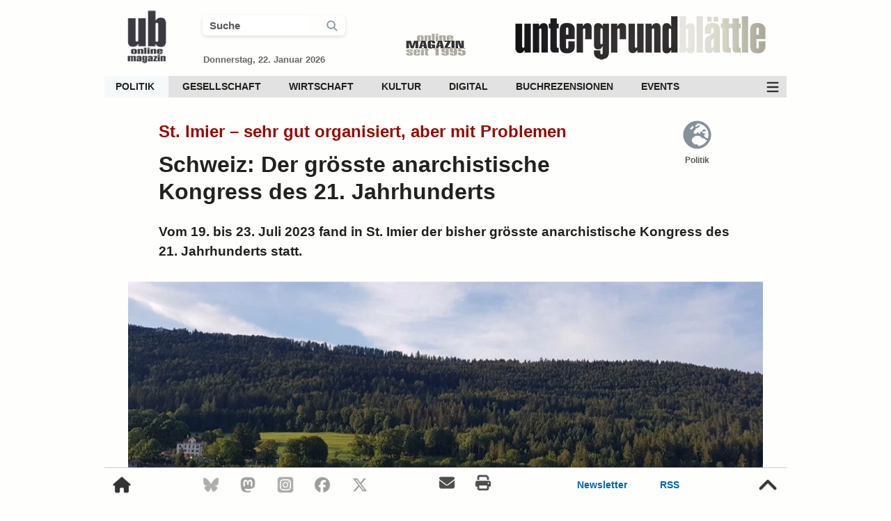

--- FILE ---
content_type: text/html; charset=UTF-8
request_url: https://www.xn--untergrund-blttle-2qb.ch/politik/schweiz/schweiz-st-imier-anarchistischer-kongress-anarchismus-7934.html
body_size: 14041
content:

<!DOCTYPE HTML>
<html lang="de">


<head>

<link rel="preload" fetchpriority="high" loading="eager" decoding="async" as="image" href="https://www.xn--untergrund-blttle-2qb.ch/fotos/ub_logo_transparent_100.webp" type="image/webp">    
    <link rel="preload" fetchpriority="high" loading="eager" decoding="async" as="image" href="https://www.xn--untergrund-blttle-2qb.ch/fotos/online_magazin_100.webp" type="image/webp">
    <link rel="preload" fetchpriority="high" loading="eager" decoding="async" as="image" href="https://www.xn--untergrund-blttle-2qb.ch/fotos/ub_schrift_2017_dumped_420.webp" type="image/webp"><link rel="preload" fetchpriority="high" loading="eager" decoding="async" as="image" href="https://www.xn--untergrund-blttle-2qb.ch/fotos/st_imier_Kongress_w.webp" type="image/webp">
<meta http-equiv="X-UA-Compatible" content="IE=edge">
<meta charset="utf-8">

<meta name="author" content="UB">
<meta name="language" content="DE">
<meta name="contact" content="redaktion@untergrund-blaettle.ch">
<meta name="theme-color" content="#dfded6">

<meta name="robots" content="index, follow">
<meta name="revisit-after" content="1 day">
<meta name="HandheldFriendly" content="true">
<meta name="viewport" content="width=device-width, initial-scale=1.0">

<meta name="p:domain_verify" content="00b960970bd441f087602af9a88dd018">
<meta name="google-play-app" content="app-id=ch.untergrund.ub">
<meta name="msapplication-TileColor" content="#ffffff">
<meta name="msapplication-TileImage" content="https://www.xn--untergrund-blttle-2qb.ch/fotos/ms-icon-144x144.png">
<meta name="theme-color" content="#ffffff">
<meta name="msapplication-config" content="https://www.xn--untergrund-blttle-2qb.ch/browserconfig.xml">

<meta property="fb:app_id" content="1416226881773505">
<meta property="og:locale" content="de_CH">
<meta property="og:site_name" content="Untergrund-Blättle">
<meta property="og:title" content="Schweiz: Der grösste anarchistische Kongress des 21. Jahrhunderts">
<meta property="og:type" content="article">
<meta property="og:description" content="Vom 19. bis 23. Juli 2023 fand in St. Imier der bisher grösste anarchistische Kongress des 21. Jahrhunderts statt. Mehr als 5.000 Anarchist*innen trafen sich vom 19. bis 23. Juli 2023 in Saint-Imier in der Schweiz, um gemeinsam den 150. Jahrestag des Kongresses von Saint-Imier zu begehen.">
<meta property="og:image" content="https://www.xn--untergrund-blttle-2qb.ch/fotos/st_imier_Kongress_w.webp">
<meta property="og:image:url" content="https://www.xn--untergrund-blttle-2qb.ch/fotos/st_imier_Kongress_w.webp">
<meta property="og:image:width" content="912">
<meta property="og:image:height" content="511">
<meta property="og:image:alt" content="Campingplatz des Anarchistenkongress in St. Imier, Juli 2023.">
<meta property="og:url" content="https://www.xn--untergrund-blttle-2qb.ch/politik/schweiz/schweiz-st-imier-anarchistischer-kongress-anarchismus-7934.html">

<link rel="me" href="https://mastodon.world/@untergrundblaettle">

<meta name="twitter:card" content="summary_large_image">
<meta name="twitter:site" content="@UBRedaktion">
<meta name="twitter:creator" content="@UBRedaktion">
<meta name="twitter:title" content="Schweiz: Der grösste anarchistische Kongress des 21. Jahrhunderts">
<meta name="twitter:description" content="Vom 19. bis 23. Juli 2023 fand in St. Imier der bisher grösste anarchistische Kongress des 21. Jahrhunderts statt. Mehr als 5.000 Anarchist*innen trafen sich vom 19. bis 23. Juli 2023 in Saint-Imier in der Schweiz, um gemeinsam den 150. Jahrestag des Kongresses von Saint-Imier zu begehen.">
<meta name="twitter:image" content="https://www.xn--untergrund-blttle-2qb.ch/fotos/st_imier_Kongress_w.webp">
<meta name="twitter:image:alt" content="Campingplatz des Anarchistenkongress in St. Imier, Juli 2023.">

<link rel="canonical" href="https://www.untergrund-blättle.ch/politik/schweiz/schweiz-st-imier-anarchistischer-kongress-anarchismus-7934.html">
<link rel="manifest" href="/manifest/manifest.json">
<link rel="icon" type="image/x-icon" href="/favicon.ico">
<link href="https://mastodon.world/@untergrundblaettle" rel="me">

<link rel="icon" type="image/png" sizes="16x16" href="/favicon-16x16.png">
<link rel="icon" type="image/png" sizes="32x32" href="/favicon-32x32.png">
<link rel="icon" type="image/png" sizes="48x48" href="/favicon-48x48.png">
<link rel="icon" type="image/png" sizes="64×64" href="/favicon-64×64.png">
<link rel="icon" type="image/png" sizes="128×128" href="/favicon-128×128.png">
<link rel="icon" type="image/png" sizes="256x256" href="/favicon-256x256.png">

<link rel="icon" type="image/png" sizes="192x192" href="/android-chrome-192x192.png">
<link rel="icon" type="image/png" sizes="512x512" href="/android-chrome-512x512.png">

<link rel="apple-touch-icon" sizes="180x180" href="/apple-touch-icon.png">
<link rel="apple-touch-icon" href="/apple-touch-icon-precomposed.png">

<link rel="mask-icon" href="/safari-pinned.svg" color="#6a6a73">

<link rel="alternate" type="application/rss+xml" title="Untergrund-Blättle - RSS - Aktuelle Artikel" href="https://www.xn--untergrund-blttle-2qb.ch/rss/aktuelle_artikel.rss">
<link rel="alternate" type="application/rss+xml" title="Untergrund-Blättle - RSS - Politik" href="https://www.xn--untergrund-blttle-2qb.ch/rss/politik.rss">
<link rel="alternate" type="application/rss+xml" title="Untergrund-Blättle - RSS - Gesellschaft" href="https://www.xn--untergrund-blttle-2qb.ch/rss/gesellschaft.rss">
<link rel="alternate" type="application/rss+xml" title="Untergrund-Blättle - RSS - Wirtschaft" href="https://www.xn--untergrund-blttle-2qb.ch/rss/wirtschaft.rss">
<link rel="alternate" type="application/rss+xml" title="Untergrund-Blättle - RSS - Kultur" href="https://www.xn--untergrund-blttle-2qb.ch/rss/kultur.rss">
<link rel="alternate" type="application/rss+xml" title="Untergrund-Blättle - RSS - Digital" href="https://www.xn--untergrund-blttle-2qb.ch/rss/digital.rss">
<link rel="alternate" type="application/rss+xml" title="Untergrund-Blättle - RSS - Podcasts" href="https://www.xn--untergrund-blttle-2qb.ch/rss/podcasts.rss">
<link rel="alternate" type="application/rss+xml" title="Untergrund-Blättle - RSS - Termine" href="https://www.xn--untergrund-blttle-2qb.ch/rss/termine.rss">
<link rel="alternate" type="application/rss+xml" title="Untergrund-Blättle - RSS - Events" href="https://www.xn--untergrund-blttle-2qb.ch/rss/events.rss">

<title>Schweiz: Der grösste anarchistische Kongress des 21. Jahrhunderts | Untergrund-Blättle</title>

<meta name="description" content="Vom 19. bis 23. Juli 2023 fand in St. Imier der bisher grösste anarchistische Kongress des 21. Jahrhunderts statt. Mehr als 5.000 Anarchist*innen trafen sich [...]">

	<script nonce="pvCCzD+EzrXoLI5Y0h3Ui/ij" type="application/ld+json">
	{
		"@context": "https://schema.org",
		"@type": "Article",
		"mainEntityOfPage": {
			"@type": "WebPage",
			"@id": "https://www.xn--untergrund-blttle-2qb.ch/politik/schweiz/schweiz-st-imier-anarchistischer-kongress-anarchismus-7934.html"
		},
		"name": "Schweiz: Der grösste anarchistische Kongress des 21. Jahrhunderts",
		"headline": "St. Imier – sehr gut organisiert, aber mit Problemen",
		"description": "Vom 19. bis 23. Juli 2023 fand in St. Imier der bisher grösste anarchistische Kongress des 21. Jahrhunderts statt. Mehr als 5.000 Anarchist*innen trafen sich vom 19. bis 23. Juli 2023 in Saint-Imier in der Schweiz, um gemeinsam den 150. Jahrestag des Kongresses von Saint-Imier zu begehen.",
		"author": "Chemix / Artikel aus: Graswurzelrevolution Nr. 481, September 2023, www.graswurzel.net",
		"image": "https://www.xn--untergrund-blttle-2qb.ch/fotos/st_imier_Kongress_w.webp",
		"publisher": {
			"@type": "Organization",
			"name": "UB",
			"logo": {
				"@type": "ImageObject",
				"url": "https://www.xn--untergrund-blttle-2qb.ch/fotos/ub_logo_2021_200.png",
				"width": 600,
				"height": 60
			}
		},
		"datePublished": "2023-09-18 09:09:03",
		"dateModified": "2023-09-19 14:01:56"
	}
	</script>







<style nonce="pvCCzD+EzrXoLI5Y0h3Ui/ij">
html {
	height: 100%;
	margin: 0;
	padding: 0;
	font-size: 62.5%;
}
body {
	height: 100%;
    width: 100%;
	margin: 0;
    font-family: Adjusted Verdana Fallback, sans-serif;
    font-size: 1.7rem;
	line-height: 2.6rem;
	color: #22211d;
	background-color: #fefefd;
}
a:link {
	color: #990900;
	text-decoration: none;
}
a:visited,
a:hover, 
a:active {
	color: #990900;
}
img {
	color: transparent;
    text-indent: -9999px;
}
a img,
a img.preview {
	border: none;
	text-decoration: none;
	outline: none;
}
a:link img,
a:hover img {
	border: none;
	text-decoration: none;
	outline: none;
}
p {
	margin: 0px;
}
*:focus {
	outline: none;
}
* {
	-webkit-tap-highlight-color: rgba(0,0,0,0);
	-webkit-tap-highlight-color: transparent;
}
h2 {
    width: 84%;
    display: inline-block;
}
#content_main {
	width: 980px;
	min-height: 100%;
	margin-left: auto;
	margin-right: auto;
    overflow: hidden;
}
#content_article {
    width: 67%;
	margin: 15px auto 0 auto;
}
#content_flex {
	width: 912px;
	margin-top: 30px;
	margin-left: auto;
	margin-right: auto;
	display: flex;
	justify-content: space-between;
    align-items: flex-start;
    gap: 40px;
}
#content_left {
 width: 100%;
}
.title_container {
	width: 84%;
	margin: 20px auto 0 auto;
	display: flex;
	justify-content: space-between;
}
.header_title {
	display: none
}
progress {
	height: 4px;
	width: 980px;
    border: 0px;    
}
progress::-webkit-progress-bar {
    background-color: #fefefd;
    border-radius: 0.25em;
}
progress::progress-value { 
	background: #0a79bd; 
}
progress::-webkit-progress-value { 
	background: #0a79bd;
}
.lucene_article_id {
	font-size: 0rem;
	line-height: 0rem;
	color: #fff;
}
#header_search_2,
#header_search_4 {
	cursor: pointer;
}
.suche_checkbox {
	display: none; 
}
.fa-search::before {
    width: 18px;
    display: inline-block;
}
.suchfeld_style,
.suchfeld_style_scroll {
	width: 70%;
	font-size: 1.5rem;
    line-height: 2.7rem;
	font-weight: bold;
	color: #595959;
	padding-left: 10px;
    border-radius: 6px;
	border: 0;
	transition: all 700ms ease;
}
#search_icon_1 {
	display: flex;
	justify-content: space-evenly;
    align-items: center;
}
.search_icon_mobile_header {
    width: 24px;
    border-right: 1px #ccc solid;
    text-align: left;
    line-height: 1rem;
}
h1, h2, h3, h4, h5, h6 {
	margin: 0;
}
h3 {
	font-size: 2.2rem;
	line-height: 3.1rem;
	margin: 40px 17px 21px 0px;
	font-weight: bold;
}
h5 {
	font-size: 1.74rem;
	font-weight: bold;
	margin: 24px 20px 0 20px;
	text-align: center;
}
h6 {
	font-size: 1.8rem;
	font-weight: bold;
	line-height: 2.3rem;
	margin: 20px 20px 20px 24px;
	text-align: center;
}
#content_titel {
	width: 100%;
	display: block;
	margin-left: auto;
	margin-right: auto;
}
#content_titel_entry {
	width: 83%;
	margin: 15px auto 0 auto;
	padding-left: 0;
	padding-right: 0;
	display: block;
}
.article_title {
	font-size: 3.2rem;
	font-weight: bold;
	line-height: 3.9rem;
	text-align: left;
	color: #22211d;
	margin-bottom: 24px;
	display: block;
}
.article_title_intro {
    font-size: 2.4rem;
	font-weight: bold;
	line-height: 2.9rem;
    text-align: left;
	color: #990900;
	margin-top: 14px;
	margin-bottom: 14px;
    display: block;
}
article, 
#content_article_ende {
	margin-top: 12px;
}
.text_lead_in {
    width: 84%;
	margin: 0 auto 3% auto;
	font-size: 1.9rem;
	line-height: 2.8rem;
	font-weight: bold;
}
.bild_wide,
.bild_movie,
.bild_quer,
.bild_foto,
.bild_quadrat,
.bild_hoch {
	height: auto;
	width: 100%;
	position: absolute;
	left: 50%;
	top: 50%;
	transform: translateY(-50%) translateX(-50%);
}
.bild_wide {
	height: 100%;
	width: auto;
}
.bild_wide.prop_img,
.bild_hoch.prop_img {
	height: auto;
	width: 100%;
}
.bild_wide.inh {
    height: auto;
	width: 100%;
}
.bild_wide.inh_kle {
    height: 100%;
	width: auto;
}
.bot_logo {
	display: none;
}
.flip_horizontal {
  -webkit-transform: scaleX(-1);
  transform: scaleX(-1);
}
.flip_vertical {
  -webkit-transform: scaleY(-1);
  transform: scaleY(-1);
}
.text_lyrik {
    margin-left: 47px;
	margin-right: 47px;
	text-align: center;
}
.image_main_box {
	width: 912px;
	min-height: 374px;
	margin-left: auto;
    margin-right: auto;
}
.image_main,
.image_text {
	width: 100%;
	height: auto;
	position: relative;
	overflow: hidden;
}
.image_text_box,
.image_text_tabelle {
	width: 650px;
	height: auto;
	margin-top: 15px;
	margin-bottom: 9px;
	overflow: hidden;
}
.bild_text {
	width: 100%;
	height: auto;
    position: absolute;
    left: 50%;
    top: 50%;
    transform: translateY(-50%) translateX(-50%);
}
.bild_tabelle {
	width: 100%;
	height: auto;
}
.image_text_tabelle .caption_main {
    margin-top: -8px;
}
.im_q,
.im_w,
.im_h {
    width: 100%;
    position: absolute;
    left: 50%;
    top: 50%;
    transform: translateY(-50%) translateX(-50%);
}
.caption_main,
.caption_main_text,
.caption_main_center,
.caption_main_author,
.caption_main_foto,
.caption_main_licence,
.caption_main_text {
	font-size: 1.5rem;
	line-height: 2.1rem;
}
.caption_main {
    margin-left: auto;
    margin-right: auto;
    padding: 9px 18px 9px 18px;
    background-color: #f5f5f2;
}
.caption_main_author,
.caption_main_foto,
.caption_main_licence,
.caption_main_text {
	margin-right: 0;
	color: #22211d;
}
.caption_main_text,
.caption_main_foto {
	margin-right: 10px;
}
a.caption_main_author:link,
a.caption_main_licence:link {
	color: #22211d;
}
a.caption_main_author:visited,
a.caption_main_licence:visited {
	color: #22211d;
}
a.caption_main_author:hover,
a.caption_main_licence:hover {
	color: #22211d;
}
a.caption_main_author:active, 
a.caption_main_licence:active {
	color: #22211d;
}
a.article_links {
    color: #000;
}
.caption_main_center {
	margin-top: 7px;
	text-align: center;
}
.articleimage_icon {
	width: 44px;
    height: 44px;
	padding: 8px;
	opacity: 0.8;
	cursor: pointer;
	position: absolute;
	bottom: 10px;
	left: 10px;
}
.articleimage_icon:hover {
	animation: 200ms ease-in forwards op_8_to_10;
}
.articleimage_icon::before {
	font-size: 3.2rem;
	line-height: 3.2rem;
	position: absolute;
	padding: 8px;
	bottom: 10px;
	left: 10px;
}
.box_options_center_1,
.box_options_center_2 {
	width: 92%;
	margin: 0 auto 12px auto;
	display: flex;
	justify-content: space-between;
}
.box_options_center_2 {
	margin-top: 17px;
}
#social_share {
	width: 100%;
    max-width: 740px;
	font-size: 1.7rem;
	line-height: 2.0rem;
	min-height: 140px;
	margin: 47px auto 0 auto;
	padding-top: 20px;
	padding-bottom: 14px;
	border-top: 1px solid #e7e3e3;
	border-bottom: 1px solid #e7e3e3;
	text-align: left;
}
#social_share_top {
	width: 97%;
	font-size: 1.7rem;
	margin-top: 25px;
	padding-bottom: 12px;
	display: flex;
	justify-content: space-between;
	border-bottom: 2px solid #e7e6e6;
    gap: 10px;
}
.share_container {
	display: flex;
	justify-content: flex-start;
    align-items: center;
}
.sha_top {
	width: 14%;
    height: 32px;
    line-height: 3.2rem;
    font-size: 1.2rem;    
    font-weight: bold;
	color: #ffffff;
    text-align: left;
	background-color: #990900;
    cursor: pointer;
    border-radius: 6px;
	display: flex;
	justify-content: flex-start;
    align-items: center;
    gap: 7px;
}
.share_top_mail {
	justify-content: space-between;	
}
.share_button_m:hover {
	animation: 400ms ease-in-out forwards share_button_m;
}
.share_button_t {
	background-color: #000;	
}
.share_button_t:hover {
	animation: 300ms ease-in-out forwards share_button_t;
}
.share_button_l {
	background-color: #005aa3;	
}
.share_button_l:hover {
	animation: 300ms ease-in-out forwards share_button_l;
}
.share_button_b {
	background-color: #006afe;
}
.share_button_b:hover {
	animation: 300ms ease-in-out forwards share_button_b;
}
.share_button_p {
	background-color: #563acc;
}
.share_button_p:hover {
	animation: 300ms ease-in-out forwards share_button_p;
}
.share_top_f {
	background-color: #4273c8;
}
.share_top_f:hover {
    animation: 300ms ease-in-out forwards share_top_f;
}
.share_top_mail {
	background-color: #990900;
}
.share_top_mail:hover {
	animation: 300ms ease-in-out forwards share_top_mail;
}
.like_top_facebook_count,
.share_top_mail_count,
.share_top_whatsapp_count {
    line-height: 3.0rem;
	padding-left: 8px;
	padding-right: 8px;
	font-size: 1.2rem;
	color: #ffffff;
	background-color: #99adcf;
	border-top: solid;
	border-right: solid;
	border-bottom: solid;
	border-width: 1px;
	border-color: #3b5998;
    border-top-right-radius: 6px;
    border-bottom-right-radius: 6px;
}
.like_top_facebook_count,
.share_top_facebook_count {
	display: none;
}
.like_top_facebook_count.show,
.share_top_facebook_count.show {
    display: inline-block;
}
.share_text {
	color: #ffffff;
    font-weight: bold;
    line-height: 3.2rem;
}
.share_top_mail_count {
    color: #990900;
	background-color: #df908b;
	border-color: #df908b;
}
.share_top_whatsapp_count {
	color: #204D1E;
	background-color: #c1e4bc;
	border-color: #c1e4bc;
}
.share_top_mail:hover .share_top_mail_count {
	border-color: #dc0f02;
}
.ssm_bt_dar {
	background-color: #6f6f6f;
}
.share_bottom_33 {
    width: 22%;
}
.share_icon_2 {
	width: 21px;
    height: 21px;
    margin-left: 9px;
}
.sh_en {
	width: 22px;
    height: 22px;
    margin-left: 9px;
    margin-right: 7px;
}
.sh_en_1 {
    filter: brightness(0) invert(1);
}
.box_icon_up,
.box_icon_down {
	width: 24px;
	height: 24px;
}
.box_icon_up {
	background: url(/fotos/icons/thumbs-up-58995b-40.png) center / 24px no-repeat;
}
.box_icon_up.bo_up_so {
	background: url(/fotos/icons/thumbs-up-solid-58995b-40.png) center / 24px no-repeat;
}
.box_icon_down {
	background: url(/fotos/icons/thumbs-down-9a304b-40.png) center / 24px no-repeat;
}
.box_icon_down.bo_do_so {
	background: url(/fotos/icons/thumbs-down-solid-9a304b-40.png) center / 24px no-repeat;
}
.box_thumbs_up_2,
.box_thumbs_down_2 {
	line-height: 3.2rem;
}
.text_share_button,
.text_share_button_facebook,
.text_share_button_f,
.text_share_button_t_up,
.text_share_button_t_down,
.text_share_button_v,
.text_share_button_p,
.text_share_button_print,
.text_share_button_w,
.box_thumbs_up_4,
.box_thumbs_down_4 {
	font-size: 1.2rem;
	color: #ffffff;
	display: inline-block;
	text-align: center;
}
.text_share_button_f {
	color: #3b5998;
}
.text_share_button_w {
	color: #5cbe4a;
}
.box_thumbs_up_4,
.box_thumbs_down_4 {
	color: #666666;
}
.box_thumbs_up,
.box_thumbs_down,
.comment_thumbs_up,
.comment_thumbs_down,
.comment_thumbs_up_2,
.comment_thumbs_down_2 {
	cursor: pointer;
	display: flex;
	justify-content: space-between;
	align-items: center;
    gap: 7px;
}
.comment_thumbs_up_2,
.comment_thumbs_down_2 {
    position: absolute;
    left: 50%;
    transform: translateX(-50%) translateY(0); /* initial zentriert */
    transform-origin: center center;
    display: inline-block;
    will-change: transform, opacity;
    backface-visibility: hidden;
}
.biu_top {
	color: #58995b;
}
.biu_down {
	color: #9a304b;
}
.biu_top:hover {
	animation: 200ms ease-in-out forwards green_bright_to_green_dark;
}
.biu_down:hover {
	animation: 200ms ease-in-out forwards red_bright_to_red_dark;
}
.bt_top,
.bt_bottom {
    margin-left: 10px;
	filter: brightness(0) invert(1);
}
#box_content {
    width: 97%;
    height: 48px;
	margin-top: 4px;
	display: flex;
	justify-content: space-between;
	align-items: center;
}
.box_drucken:hover,
.box_korrektur:hover {
    animation: 200ms ease-in-out forwards dark_grey_to_blue;
}
.box_thumbs {
    font-size: 1.4rem;
    line-height: 3.2rem;
	color: #fff;
	gap: 10px;
}
.box_thumbs_up_2_main,
.box_thumbs_down_2_main,
.comment_thumbs_up_2_main,
.comment_thumbs_down_2_main {
    height: 26px;
    font-size: 1.5rem;
    font-weight: normal;
    color: #fff;
    padding-left: 8px;
	padding-right: 8px;
	border-radius: 6px;
	background-color: #54545A;
	overflow: hidden;
    position: relative;
    display: flex;
    justify-content: center;
    align-items: center;
}
.box_thumbs_up_3,
.box_thumbs_down_3 {
    position: absolute;
    left: 50%;
    transform: translateX(-50%) translateY(0); /* initial zentriert */
    transform-origin: center center;
    display: inline-block;
    will-change: transform, opacity;
    backface-visibility: hidden;
}
.box_korrektur_1z {
	width: 22px;
	font-size: 1.9rem;
}
.box_korrektur_1z::before {
	width: 22px;
    line-height: 3.2rem;
}
.box_datum,
.box_drucken,
.box_korrektur,
.box_thumbs,
.box_lesezeit {
    font-size: 1.5rem;
	line-height: 3.2rem;
    color: #22211d;
    font-weight: bold;
	cursor: pointer;
    display: inline-block;
	display: flex;
	justify-content: flex-start;
    align-items: center;
    gap: 10px;
}
.box_thumbs {
    color: #fafaf8;
    justify-content: space-between;
}
.box_datum,
.box_lesezeit {
	cursor: auto;
}
.sys_icon_blue,
.lesezeit_icon {
	width: 24px;
    height: 24px;
}
.liste,
.liste_nr  {
	margin-right: 20px;
}
.liste_nr  {
	list-style-type: decimal;
	margin-bottom: 15px;
}
ul.liste  {
	width: auto;
	margin-bottom: 15px;
}
ul li.liste::marker,
ul li.liste_nr::marker {
  color: #990900;
}
li.liste  {
	margin-bottom: 15px;
	display: list-item;
}
li.liste_nr {
	margin-bottom: 15px;
}
.submit_button {
    height: 34px;
	font-size: 1.4rem;
    line-height: 3.2rem;
	color: #ffffff;
	background-color: #365986;
	padding-left: 15px;
	padding-right: 15px;
	border: 0; 
	cursor: pointer;
	border-radius: 6px;
}
.submit_button:hover {
	background-color: #336699;
}
.submit_effect {    
    transition: 400ms;
}
.submit_effect:active {
    transform: scale(0.99);
    transition-duration: 30ms;
}
.content_bottom_ad_mobile {
	display: none;
}
.add_items {
    margin-top: 7px;
    display: flex;
    justify-content: flex-start;
    align-items: center;
    gap: 14px;
    flex-wrap: wrap;
}
#footer_scroll {
    width: 980px;
    height: 48px;
    margin-left: auto;
    margin-right: auto;
	position: fixed;
	bottom: 0;
	background: #fefefd;
    z-index: 1050;
	display: flex;
	justify-content: space-between;
	align-items: flex-start;
    border-top: 1px #ccc solid;
}
#footer_scroll_content {
    width: 100%;
    height: 48px;
	bottom: 0;
    z-index: 1050;
	display: flex;
	justify-content: space-between;
	align-items: center;
}
.show_footer {
    animation: footer_scroll_in 340ms ease-out forwards;
}
.hide_footer {
    animation: footer_scroll_out 340ms ease-out forwards;
}
.ff_1,
.ff_2 {
	font-size: 1.4rem;
	line-height: 4.8rem;
	font-weight: bold;
	color: #0064b4;
}
.ff_2 {
	padding-left: 11px;
	padding-right: 11px;
}
a.ff_1:link,
a.ff_1:visited,
a.ff_2:link,
a.ff_2:visited {
	color: #0064b4;
}
a.ff_1:hover,
a.ff_2:hover {
	animation: 200ms ease-in-out forwards op_10_to_8;
}
.fs_i {
    width: 26px;
    height: 26px;
    opacity: 0.8;
    cursor: pointer;
}
.fs_i:hover {
	color: #fff;
	animation: 200ms ease 0s normal forwards op_8_to_10;
}
.fs_top,
.fs_home_o {
	width: 30px;
    height: 30px;
    padding: 10px;
}
.fs_top {
	width: 34px;
    height: 34px;
}
.fs_home_o:hover,
.fs_top:hover {
    opacity: 0.8;
	animation: 200ms ease 0s normal forwards op_8_to_10;
}
.fs_mail,
.fs_print {
    width: 26px;
    height: 26px;
    padding-left: 10px;
    padding-right: 10px;
    opacity: 0.7;
    cursor: pointer;
}
.footer_scroll_2,
.footer_scroll_3 {
	width: 158px;
	display: flex;
	justify-content: space-between;
	gap: 30px;
	align-items: center;
}
.footer_scroll_2 {
	width: 240px;
	font-size: 2.2rem;
    gap: 15px;
}
.footer_scroll_4 {
	width: 120px;	
	font-size: 2.2rem;
}

@media (prefers-color-scheme: dark) {
	body {
        background-color: #22211d;
        color: #fafaf8;
    }
	a:link,
	a:visited,
	a:hover, 
	a:active,
	.article_title_intro,
    ul li.liste::marker,
    ul li.liste_nr::marker {
		color: #ff6669;
	}
	.article_title,
	.sys_icon {
		color: #fafaf8;
	}
	.box_drucken:hover,
	.box_korrektur:hover {
		animation: 200ms ease-in-out forwards white_to_smooth_blue;
	}
    .suchfeld_style,
    .suchfeld_style_scroll,
    .box_datum,
    .box_drucken,
    .box_korrektur,
    .box_thumbs,
    .box_lesezeit,
    .caption_main_foto,
    .caption_main_text,
    a.caption_main_author,
    a.caption_main_author:link,
    a.caption_main_author:visited,
    a.caption_main_licence:link,
    a.caption_main_licence:visited {
        color: #fafaf8;
    }
    .caption_main {
        background-color: #383732;
    }
    .sys_icon_blue,
    .lesezeit_icon {
        filter: hue-rotate(-31deg) saturate(4) brightness(1.2);
    }
    .fs_home_o,
    .fs_top,
    .fs_mail,
    .fs_print,
    .fs_i {
        filter: invert(100%);
    }
    .ff_1,
    .ff_2,
    a.ff_1:link,
    a.ff_1:visited,
    a.ff_2:link,
    a.ff_2:visited {
        color: #8a9ba0;
    }
    progress {
        background: #22211d;
    }
    progress::-webkit-progress-bar {
        background-color: #22211d;
    }
}

</style>

<style nonce="pvCCzD+EzrXoLI5Y0h3Ui/ij">
@keyframes ressort_icon {
	0% {
		color: #677583;
	}
	100% {
		color: #365986;
	}
}
aside {
	width: 330px;
}
header {
    height: 95px;
	display: flex;
	justify-content: space-between;
    align-items: center;    
}
#desktop_header_search,
#desktop_scroll_search {
    width: 205px;
    border-radius: 6px 6px 6px 6px;
    box-shadow: 0 2px 5px 0 rgb(60 64 67 / 16%);
    display: flex;
    justify-content: space-between;
    align-items: center;
    transition: all 300ms ease;
}
#desktop_header_search.on,
#desktop_scroll_search.on {
    width: 230px;
    border-radius: 6px 6px 0 0;
}
.header_schrift {
    width: 420px;
    height: 80px;
    margin-top: 22px;
}
.header_jahr {
    width: 100px;
    height: 42px;
	margin-top: 34px;
}
.header_icon {
	height: 90px;
    width: 90px;
	margin-left: 16px;
	margin-top: 17px;
}
.text_datum {	
	font-size: 1.3rem;
	line-height: 1.5rem;
	font-weight: bold;
	color: #666666;
	margin-left: 1px;
	margin-top: 27px;
}
#header_date_search {
	width: 250px;
	margin-top: 20px;
}
.header_scroll {
    width: 980px;
    position: fixed;
	top: -100px;
	margin-left: auto;
	margin-right: auto;
	z-index: 1040;    
	display: flex;
	flex-direction: column;
	background-color: #fefefd;
	transition: 140ms top cubic-bezier(.3,.73,.3,.74);
}
.header_scroll_container {
    height: 57px;
	display: flex;
	justify-content: space-between;
    border-bottom: 1px solid #cccccc;
}
.menu_scroll_search {
    width: 18px;
    height: 18px;
    padding: 0px 10px 0px 10px;
}
#clear_header,
#clear_scroll,
#clear_mobile {
    width: 18px;
    height: 18px;
    cursor: pointer;
    display: none;
    filter: invert(50%);
    padding-right: 10px;
    border-right: 1px #ccc solid;
}
#clear_header.on,
#clear_scroll.on,
#clear_mobile.on {
    display: inline-block;
}
nav {
	margin-top: 14px;
	background-color: #e2e2e2;
	display: flex;
	justify-content: space-between;
	align-items: center;
	font-size: 1.4rem;
    line-height: 3.1rem;
	font-weight: bold;
    position: relative;
    z-index: 124;
}
.header_nav_unten {
    margin-top: 12px;
	margin-bottom: 10px;
    font-size: 1.4rem;
    background-color: #333333;
	display: none;
	opacity: 0;
	transform: translateY(-100%);
    position: relative;
    z-index: 122;
}
.header_menu_ic {
    width: 40px;
    height: 31px;
    opacity: 0.8;
	cursor: pointer;
    background: url(/fotos/icons/bars-fff-70.png) center / 20px no-repeat;
    filter: invert(100%);
}
.header_menu_ic.cl_me {
    background: url(/fotos/icons/xmark-fff-70.png) center / 20px no-repeat;
}
.header_menu_ic:hover {
	animation: 200ms ease-in-out forwards op_8_to_10;
}
.header_nav_oben div {
	display: inline-block;
}
.header_nav_oben div a {
	padding-left: 16px;
    padding-right: 20px;
    margin: 0;
	color: #22211d;
	transition: 200ms 0ms;
	display: block;
}
.sub_menu_desktop,
.sub_menu_desktop_2 {
	height: 0;
	max-height: 0;
	margin: 0;
    padding: 0;
	position: absolute;
	z-index: 41;
	overflow: hidden;
	background-color: #f5f9fa;
	transition: all 200ms ease-in;
    opacity: 0;
}
.sub_menu_desktop_2 {
	z-index: 24;
 }
.header_nav_unten div {
	display: inline-block;
}
.header_nav_unten div a {
	padding-left: 16px;
    padding-right: 16px;
	color: #cccccc;
	transition: 200ms 0ms;
	display: block;
}
.image_main_box:hover .mehr_artikel_text {
	opacity: 1;
}
#mehr_artikel_all {
    width: 131px;
    height: 119px;
	bottom: 22%;
	right: 0;
	position: absolute;
	cursor: pointer;
}
.mehr_artikel_icon_hover {
    width: 100%;
	padding-top: 4px;
    right: 0;
	border-radius: 6px 0 0 6px;
	cursor: pointer;
	display: inline-block;
	position: relative;
	background: rgba(235, 235, 235, 0.7);
}
.mehr_artikel_icon_1 {
    width: 124px;
    height: 63px;
	opacity: 0.7;
	transition: 200ms ease-in 0s;
}
#mehr_artikel_all:hover .mehr_artikel_icon_1 {
	opacity: 1.0;
}
#mehr_artikel_all:hover .button {
	opacity: 1.0;
}
.mehr_artikel_text {
	line-height: 2.9rem;
	width: 131px;
	margin-top: 12px;
    font-size: 1.4rem;
    color: #336699;
    text-align: center;	
	position: relative;
	cursor: pointer;
	opacity: 0;
	background: none repeat scroll 0 0;
	background: rgba(235, 235, 235, 0.7);
	border-radius: 5px 0 0 5px;
	transition: 200ms ease-in 0s;
}
.image_main_box:hover .mehr_artikel_text {
	opacity: 1;
}
.content_right_ad_aktuelle_artikel {
	width: 317px;
	margin-left: 17px;
	margin-right: 17px;
	padding-top: 17px;
	padding-bottom: 17px;
	margin-bottom: 21px;
	border-bottom: 1px solid #e7e6e6;
}
.content_right_ad_inhalt,
.content_right_ad_events,
.content_right_ad_termine {
	width: 287px;
	margin-left: auto;
	margin-right: auto;
	padding-top: 14px;
	padding-bottom: 38px;
	margin-bottom: 21px;
	border-bottom: 1px solid #e7e6e6;
	display: block;
}
.content_right_ad_events,
.content_right_ad_termine {
	cursor: pointer;
}
.content_right_ad_events {
	text-align: center;
}
.img_modul_klein_similar_1 {
	width: 72px; 
	height: 72px;
	overflow: hidden;
	position: relative;
}
.img_modul_klein_similar_1z {
    width: 210px;
}
.modul_flex {
	display: flex;
	justify-content: space-between;
    gap: 14px;
}
.img_modul_gross {
	width: 280px; 
	height: 158px;
	overflow: hidden;
	position: relative;
    margin-bottom: 14px;
}
.rand_3 {
    margin-top: 14px;
}
.modul_titel {
	font-size: 1.8rem;
	font-weight: bold;
	line-height: 1.9rem;
    margin-bottom: 14px;
	display: block;
	color: #ccc;
	transition: 200ms ease-in-out 0ms;
	}
a.modul_titel:link {
	color: #22211d;
}
a.modul_titel:visited,
a.modul_titel:active,
a.modul_titel:hover {
	color: #8a9ba0;
}
.modul_text {
	font-size: 1.3rem;
	line-height: 1.7rem;
	display: block;
}
a.modul_text:link {
	color: #22211d;
}
a.modul_text:visited,
a.modul_text:active,
a.modul_text:hover {
	color: #22211d;
}
.ressort_icon_div {
	width: 100px;
	margin-top: 10px;
	color: #336699;
	display: flex;
	justify-content: center;
	flex-direction: column;
	align-items: center;
}
.ressort_icon {
	width: 47px;
	height: 47px;
	text-align: center;
    opacity: 0.8;
}
.ressort_icon:hover {
	animation: 200ms ease 0s normal forwards op_8_to_10;
}
.text_ressort_icon {
	font-size: 1.2rem;
    color: #595959;
    font-weight: bold;
}
.top_artikel_desktop {
    width: 320px;
}


@media (prefers-color-scheme: dark) {
	#footer_scroll,
	.header_scroll {
		background-color: #22211d;
	}
	a.modul_titel:link,
	a.modul_titel:visited {
		color: #fff;
	}	
	a.modul_titel:active,
	a.modul_titel:hover {
		color: #8a9ba0;
	}
	.text_datum,
	a.modul_text:link,
	a.modul_text:visited,
	a.modul_text:active,
	a.modul_text:hover {
		color: #fafaf8;
	}
	.header_menu_ic {
		color: #333;
	}
	#desktop_header_search,
	#desktop_scroll_search,
	.suchfeld_style,
	.suchfeld_style_scroll {
		background-color: #303134;
	}
    #clear_header,
    #clear_scroll,
    #clear_mobile,
    .header_schrift,
    .text_ressort_icon {
        filter: invert(20%);
    }
    .header_icon {
        filter: invert(100%);
    }
}
</style>
</head>

<body id="Politik">

<div id="content_main">

<header>
<a href="https://www.xn--untergrund-blttle-2qb.ch/"><img src="https://www.xn--untergrund-blttle-2qb.ch/fotos/ub_logo_transparent_100.webp" class="header_icon" alt="UB-Logo"></a>

<div id="header_date_search">

<form method=get id="header_search_1" class="search_form_header" action="/suchen/">

<div id="desktop_header_search">
<input type="text" name="q" id="suche_string" aria-label="Suche" class="suchfeld_style" value="Suche">
<div id="search_icon_1">
<img src="https://www.xn--untergrund-blttle-2qb.ch/fotos/icons/xmark-fff-70.png" id="clear_header" alt="Löschen">
<img src="https://www.xn--untergrund-blttle-2qb.ch/fotos/icons/fa-solid-fa-magnifying-glass-jblue-30.png" id="header_search_2" class="menu_scroll_search" alt="Suchen">
</div>
</div>

</form>

<p class="text_datum">Donnerstag, 22. Januar 2026</p>

</div>

<img src="https://www.xn--untergrund-blttle-2qb.ch/fotos/online_magazin_100.webp" class="header_jahr" alt="Online Magazin"><a href="https://www.xn--untergrund-blttle-2qb.ch/"><img src="https://www.xn--untergrund-blttle-2qb.ch/fotos/ub_schrift_2017_dumped_420_80.webp" alt="Untergrund-Blättle" class="header_schrift"></a> 

<h1 class="header_title">Schweiz: Der grösste anarchistische Kongress des 21. Jahrhunderts</h1></header>

<nav>

<div class="header_nav_oben">

<div id="header_nav_obenPolitik"><a href="/politik/">POLITIK</a>
<div class="sub_menu_desktop">
	<a class="header_nav_obenPolitik" href="/politik/schweiz/">Schweiz</a>
    <a class="header_nav_obenPolitik" href="/politik/deutschland/">Deutschland</a>
    <a class="header_nav_obenPolitik" href="/politik/oesterreich/">Österreich</a>
    <a class="header_nav_obenPolitik" href="/politik/europa/">Europa</a>
    <a class="header_nav_obenPolitik" href="/politik/afrika/">Afrika</a>
    <a class="header_nav_obenPolitik" href="/politik/asien/">Asien</a>
    <a class="header_nav_obenPolitik" href="/politik/nordamerika/">Nordamerika</a>
    <a class="header_nav_obenPolitik" href="/politik/lateinamerika/">Lateinamerika</a>
    <a class="header_nav_obenPolitik" href="/politik/ausland/">Ausland</a>
	<a class="header_nav_obenPolitik" href="/politik/theorie/">Theorie</a>
</div>
</div>
<div id="header_nav_obenGesellschaft"><a href="/gesellschaft/">GESELLSCHAFT</a>
<div class="sub_menu_desktop">
    <a class="header_nav_obenGesellschaft" href="/gesellschaft/panorama/">Panorama</a>
	<a class="header_nav_obenGesellschaft" href="/gesellschaft/oekologie/">Ökologie</a>
    <a class="header_nav_obenGesellschaft" href="/gesellschaft/medien/">Medien</a>
    <a class="header_nav_obenGesellschaft" href="/gesellschaft/feminismus/">Feminismus</a>
    <a class="header_nav_obenGesellschaft" href="/gesellschaft/rassismus/">Rassismus</a>
    <a class="header_nav_obenGesellschaft" href="/gesellschaft/paedagogik/">Pädagogik</a>
    <a class="header_nav_obenGesellschaft" href="/gesellschaft/bildung/">Bildung</a>
    <a class="header_nav_obenGesellschaft" href="/gesellschaft/religion/">Religion</a>
</div>
</div>
<div id="header_nav_obenWirtschaft"><a href="/wirtschaft/">WIRTSCHAFT</a>
<div class="sub_menu_desktop">
	<a class="header_nav_obenWirtschaft" href="/wirtschaft/unternehmen/">Unternehmen</a>
    <a class="header_nav_obenWirtschaft" href="/wirtschaft/theorie/">Theorie</a>
</div>
</div>
<div id="header_nav_obenKultur"><a href="/kultur/">KULTUR</a>
<div class="sub_menu_desktop">
	<a class="header_nav_obenKultur" href="/kultur/film/">Film</a>
    <a class="header_nav_obenKultur" href="/kultur/musik/">Musik</a>
    <a class="header_nav_obenKultur" href="/kultur/kunst/">Kunst</a>
    <a class="header_nav_obenKultur" href="/kultur/literatur/">Literatur</a>
    <a class="header_nav_obenKultur" href="/kultur/theater/">Theater</a>
</div>
</div>
<div id="header_nav_obenDigital"><a href="/digital/">DIGITAL</a>
<div class="sub_menu_desktop">
	<a class="header_nav_obenDigital" href="/digital/internet/">Internet</a>
    <a class="header_nav_obenDigital" href="/digital/ueberwachung/">Überwachung</a>
    <a class="header_nav_obenDigital" href="/digital/urheberrecht/">Urheberrecht</a>
    <a class="header_nav_obenDigital" href="/digital/software/">Software</a>
    <a class="header_nav_obenDigital" href="/digital/games/">Games</a>
</div>
</div>
<div id="header_nav_obenBuchrezensionen"><a href="/buchrezensionen/">BUCHREZENSIONEN</a>
<div class="sub_menu_desktop">
    <a class="header_nav_obenBuchrezensionen" href="/buchrezensionen/sachliteratur/">Sachliteratur</a>
    <a class="header_nav_obenBuchrezensionen" href="/buchrezensionen/belletristik/">Belletristik</a>
</div>
</div>
<div id="header_nav_obenEvents"><a href="/events/">EVENTS</a>
<div class="sub_menu_desktop">
    <a class="header_nav_obenEvents" href="/events/?n=Schweiz">Schweiz</a>
    <a class="header_nav_obenEvents" href="/events/?n=Deutschland">Deutschland</a>
    <a class="header_nav_obenEvents" href="/events/?n=Österreich">Österreich</a>
</div>
</div>


</div>

<div class="header_menu_ic"></div>

</nav>

<div class="header_nav_unten nav_out"></div><div id="footer_scroll">

<div id="footer_scroll_content">

<img src="/fotos/icons/house-000-70.png" class="footer_home fs_i fs_home_o sys_icon" alt="Home">


<div class="footer_scroll_2">
<a class="fs_i" href="https://bsky.app/profile/untergrundblaettle.bsky.social" target="_blank"><img src="/fotos/icons/fa-brands-fa-bluesky-dark-grey-30.png" class="footer_get_pocket fs_i fs_get_pocket" alt="UB auf BlueSky"></a>
<a class="fs_i" href="https://mastodon.world/@untergrundblaettle" target="_blank"><img src="/fotos/icons/fa-brands-fa-mastodon-dark-grey-30.png" class="fs_i" alt="UB auf Mastodon"></a>
<a class="fs_i" href="https://www.instagram.com/untergrundblaettle/" target="_blank"><img src="/fotos/icons/instagram_square_828281_50.png" class="fs_i" alt="UB auf Instagram"></a>
<a class="fs_i" href="https://www.facebook.com/UntergrundBlaettle/" target="_blank"><img src="/fotos/icons/fa-brands-fa-facebook-dark-grey-30.png" class="footer_facebook fs_i" alt="UB auf Facebook"></a>
<a class="fs_i" href="https://x.com/UBRedaktion" target="_blank"><img src="/fotos/icons/fa-brands-fa-x-twitter-dark-grey-30.png" class="fs_i" alt="UB auf X"></a>
</div>
    
<div class="footer_scroll_4">
<img src="/fotos/icons/envelope-000-70.png" class="fs_i fs_mail" alt="Per Mail versenden">
<img src="/fotos/icons/print-000-70.png" class="fs_i fs_print" alt="Drucken">
</div>
    
<div class="footer_scroll_3">
<a class="ff_1" href="https://www.xn--untergrund-blttle-2qb.ch/newsletter/">Newsletter</a>
<a class="ff_2" href="https://www.xn--untergrund-blttle-2qb.ch/rss/">RSS</a>
</div>


<img src="/fotos/icons/angle-up-000-70.png" class="fs_i fs_top sys_icon" alt="Home">

</div>

</div>
<p class="lucene_article_id">7934</p>
<main>


<div class="title_container">
     
<h2>
<span class="article_title_intro">St. Imier – sehr gut organisiert, aber mit Problemen</span>
<span class="article_title">Schweiz: Der grösste anarchistische Kongress des 21. Jahrhunderts</span>
</h2>

<a href="/politik/" aria-label="Politik"><div class="ressort_icon_div"><img src="https://www.xn--untergrund-blttle-2qb.ch/fotos/icons/earth-europe-677583-70.png" class="Politik ressort_icon" alt="earth-europe-677583-70"><p class="text_ressort_icon">Politik</p></div></a>

</div>
<p class="text_lead_in">Vom 19. bis 23. Juli 2023 fand in St. Imier der bisher grösste anarchistische Kongress des 21. Jahrhunderts statt.</p><style nonce="pvCCzD+EzrXoLI5Y0h3Ui/ij">.bild_movie main, .image_main {height: 511px;}</style>
<div class="image_main_box">
<div class="image_main"><img fetchpriority="high" src="https://www.xn--untergrund-blttle-2qb.ch/fotos/st_imier_Kongress_w.webp" class="bild_movie main" alt="Campingplatz des Anarchistenkongress in St. Imier, Juli 2023."><div id="mehr_artikel_all">
	<div class="mehr_artikel_icon_hover"><img src="/fotos/mehr_artikel_icon_1a.png" alt="Mehr Artikel" class="mehr_artikel_icon_1"></div>
	<div class="mehr_artikel_text">Mehr Artikel</div>
	</div><img src="https://www.xn--untergrund-blttle-2qb.ch/fotos/icons/right-and-down-left-from-center-dbdcdc-70.png" class="articleimage_icon" alt="Bild vergrössern"></div>
<p class="caption_main"><span class="caption_main_text">Campingplatz des Anarchistenkongress in St. Imier, Juli 2023.</span>  <span class="caption_main_foto">Foto: Vera Bianchi</span></p>
</div>


<div id="content_article">

<div id="social_share_top">

<div class="sha_top share_button_b fs_bluesky"><img src="/fotos/icons/bluesky-fff-40.png" class="share_icon_2" alt="Auf Bluesky teilen">bluesky</div>

<div class="sha_top share_button_p fs_mastodon"><img src="/fotos/icons/fa-brands-fa-mastodon-40.png" class="share_icon_2" alt="Auf Mastodon teilen">masto</div>

<div class="sha_top share_top_f"><img src="/fotos/icons/fa-brands-fa-facebook-f-40.png" class="share_icon_2" alt="Auf Facebook teilen">teilen<div class="share_top_facebook_count"></div>
</div>

<div class="sha_top share_button_t twitter_share"><img src="/fotos/icons/fa-brands-fa-x-twitter-40.png" class="share_icon_2" alt="Auf X teilen">tweet</div>

<div class="sha_top share_button_l get_link_share"><img src="/fotos/icons/link-fff-40.png" class="share_icon_2 siw" alt="Link kopieren">link</div>


<div class="sha_top share_top_mail"><div class="share_container"><img src="/fotos/icons/envelope-fff-40.png" class="sh_en" alt="Per Mail versenden">mail </div></div>

</div>

<div id="box_content">

<div class="box_datum">
<img src="/fotos/icons/calendar-regular-365986-40.png" class="dat_ico sys_icon_blue" alt="Datum">
18. September 2023</div>


<style nonce="pvCCzD+EzrXoLI5Y0h3Ui/ij">
.box_thumbs_up_2_main {
    width: 1ch;
}
.box_thumbs_down_2_main {
    width: 1ch;
}
</style>

<div class="box_thumbs">
<div class="box_thumbs_up">
<div class="box_thumbs_up_1 box_icon_up biu_top"></div>
<div class="box_thumbs_up_2_main"><div class="box_thumbs_up_3">6</div></div>
</div>
<div class="box_thumbs_down">
<div class="box_thumbs_down_1 box_icon_down biu_down"></div>
<div class="box_thumbs_down_2_main"><div class="box_thumbs_down_3">0</div></div>
</div>    
</div>

<div class="box_lesezeit">
<img src="/fotos/icons/clock-rotate-left-365986-40.png" class="sys_icon_blue" alt="Lesezeit">5 min.
</div>


<div class="box_drucken">
    <img src="/fotos/icons/print-365986-40.png" class="sys_icon_blue" alt="Drucken">Drucken
    </div><div class="box_korrektur">
    <img src="/fotos/icons/pencil-365986-40.png" class="sys_icon_blue" alt="Korrektur">Korrektur
    </div>
</div> 
<article>

Mehr als 5.000 Anarchist*innen trafen sich vom 19. bis 23. Juli 2023 in Saint-Imier in der Schweiz, um gemeinsam den 150. Jahrestag des Kongresses von Saint-Imier zu begehen.
<br><br>
Im September 1872 wurde in dem Uhrmacherstädtchen die Antiautoritäre Internationale gegründet, ein Ereignis, das als Geburtsstunde des organisierten Anarchismus gilt. Auf den folgenden Seiten schildern Anarchist:innen ihre subjektiven Eindrücke und benennen auch Probleme, die es gab. Einen weiteren Diskussionsbeitrag, der in der Druckausgabe keinen Platz mehr gefunden hat, haben wir für Euch auf graswurzel.net gestellt.
<br><br>
Nach langer Fahrt kamen wir an. St. Imier zeigte sich uns als malerischer Ort, in einem Tal, umringt von Bergen. Ich war gespannt auf das Treffen von Anarchist*innen aus aller Welt.
<div id="article_inside_teaser_1"></div>
An der Eissporthalle, wo die anarchistische Buchmesse stattfinden sollte, luden wir aus und bauten unseren Stand auf. Danach fuhren wir ans andere Ende der Stadt, wo wir in einer Gymnastikhalle sehr komfortabel untergebracht waren, es gab Matratzen und sogar eine Dusche. Es gab ein Programm von rund 400 Workshops, die oft überfüllt waren und meist problemlos abliefen.
<br><br>
Negativ war allerdings, dass die Themen der Workshops nur online einsehbar waren. Ich hätte es besser gefunden, wenn es eine Auflistung in Schriftform gegeben hätte, mit Angaben wo die Workshops stattfinden, da die Orte über die ganze Stadt verteilt waren. Allerdings war es fast das Einzige, was formal zu bemängeln war. Um es vorweg zu nehmen: Das Essen war sehr gut! Die Organisation war sehr gut, auch die langen Schlangen, die sich bildeten, lösten sich überraschend schnell auf. Es scheint auch bei libertär-sozialistisch gesinnten Menschen nicht ohne Schlangen abzugehen, ob beim Essen oder den Toiletten.Die Workshops waren vielfältig, wenn auch einige für mich wegen der Sprachbarriere nicht in Frage kamen. Das Kulturprogramm war auch reichlich. So gab es im Espace Noir, einem anarchistischen Zentrum, und in der Great Hall jeden Tag Konzerte.Auf der Buchmesse konnte man Bücher an rund 100 Ständen kaufen und interessante Diskussionen erleben.

<h3>Es gab aber auch negative Vorkommnisse!</h3>

An mehreren Tagen der Buchmesse gab es handfeste gewaltsame interne Auseinandersetzungen, die leider zeigten, wie sehr die Gewalt in der anarchistischen Gemeinschaft verbreitet ist.
<br><br>
So gab es bei den Workshops Leute, die den Eintritt ukrainischer Anarchist*innen in den Krieg befürworteten. Auf der Buchmesse in der Eishalle, die mit der nebenstehenden Essensausgabe das örtliche Zentrum des Treffens war, war u.a. ein übergrosses, unübersehbares Transparent zu sehen, mit neun gezeichneten Köpfen mir unbekannter Leute. Drunter stand: „Gefallen im Kampf gegen den russischen Imperialismus und für die Anarchie!“ Aus Sicht sehr vieler Aussteller*innen ein übler Versuch, die Anarchist*innen, die zur ukrainischen Armee gegangen sind, in traditionalistisch-autoritärer Weise zu Märtyrern zu erklären! Andererseits wurden Transparente mit den Aufschriften „Gegen jeden Krieg“ wieder abgehängt und in den betreffenden Workshops gar das Verwenden von Begriffen wie „Antimilitarismus“ kritisiert. Auch soll es auf einigen der Workshops zum Ukrainekrieg zu Kontroversen und sehr hitzig ausgetragenen Diskussionen gekommen sein. Es erstaunte da auch nicht, dass der Guerillakampf der kurdischen YPG-Guerilla in Rojava (Nordwestkurdistan) gefeiert wurde, und zwar durch die Zugfahrt vieler Teilnehmer*innen am Samstag von St. Imier nach Lausanne, wo eine Solidaritätsdemonstration für die Rojava-Guerilla stattfand.Doch es geht noch weiter! An mehreren Tagen der Buchmesse gab es handfeste gewaltsame interne Auseinandersetzungen, die leider zeigten, wie sehr die Gewalt in der anarchistischen Gemeinschaft verbreitet ist.
<br><br>
Am ersten Tag der Buchmesse bereits hatte der französischsprachige Verlag „La Lenteur“ (Die Langsamkeit) ein Buch zur Islamkritik und Kritik des Schleiers ausgelegt. Von einer Gruppe junger erklärter „Feministinnen“ wurden der Stand und die Lenteur-Leute physisch angegriffen und des Rassismus bezichtigt, denn weisse Cis-Männer dürften nicht den Islam kritisieren, das sei Rassismus. Nach dem Angriff baute La Lenteur seinen Tisch ab, suchte frustriert das Weite und reiste ab.
<br><br>
Doch dabei blieb es nicht, am Freitag und Samstag wurde von dieser Gruppierung, die nun als „Ansammlung von Individuen aus verschiedenen Richtungen“ mir gegenüber bezeichnet wurde, auch der Stand der altehrwürdigen, über 130 Jahre lang bestehenden Fédération Anarchiste (FA) angegriffen, weil auch dort zwei Bücher zur atheistisch-anarchistischen Kritik am Islam und des Schleiers auslagen. Es ging dabei erstens um das Buch von Hamid Zanaz (geboren in Algerien; übrigens kein weisser Cis-Mann): „L'impasse islamique. La religion contre la vie“ (Die islamische Sackgasse. Religion gegen das Leben), erschienen 2009, mit einem Vorwort von Michel Onfray, in der „Collection Propos mécréants“ (Kollektion Stimmen der Ungläubigen). Onfray ist seither leider zum neofaschistischen Autor geworden, aber 2009 war er noch anerkannter libertärer Theoretiker des Atheismus. Zweitens ging es um das Buch von René Berthier Loran: „Un voile sur la cause des femmes“ (Ein Schleier über der Sache der Frauen), erschienen 2009 in der Edition du Monde libertaire.
<br><br>
Der Angriff galt nun dem gesamten Stand der FA. Dabei wurden Bücher der FA gestohlenen, zerrissen und verbrannt. Diese Gewaltexzesse, wie Bücherverbrennungen, kennen wir von den Nazis! Auch die gewaltsamen Feminist*innen bei der Buchmesse von St. Imier machen mich nur fassungslos, so wird hier der Aufstand der iranischen Frauen gegen den Schleier und das iranische, islamistische Mullah-Regime ignoriert!
<br><br>
Zur Relativierung sei jedoch hinzugefügt: Sehr viele Gespräche und Begegnungen an unserem Büchertisch waren sehr konstruktiv. Auch viele deutschsprachige Schweizer*innen sprachen davon, dass sie so froh sind, dass es die Graswurzelrevolution und unseren Buchverlag gibt, und sie freuten sich sehr über unsere Präsenz.
<br><br>
Am Stand wurden auch Broschüren von der Gustav-Landauer-Gesellschaft (GLG) Berlin angeboten. Und der Genosse von der GLG hatte sogar eine umfangreiche Landauer-Ausstellung in französischer Sprache in der Eishalle aufgehängt und machte Führungen in mehreren Sprachen dazu.

<h3>Fazit</h3>

So positiv das Treffen in St. Imier insgesamt zu bewerten ist: Teile dieser Bewegung schaden ihr, indem sie in ihrer anmassenden Dominanz von Minderheitenmeinungen und ihrer Selbstüberschätzung keine Basis für gemeinschaftliches Agieren bieten, sondern ein erschreckendes Bild von Ignoranz und Gewalt!

</article>

<p class="author">Chemix / Artikel aus: Graswurzelrevolution Nr. 481, September 2023, www.graswurzel.net</p>
</main>

<div id="artikel_footer">

<div id="social_share">

<p class="text_diesen_artikel_2 le_ma_2">Diesen Artikel...</p>
<div class="box_options_center_1">




<div class="sha_top share_button_b share_bottom_33 bluesky_share"><img src="/fotos/icons/bluesky-fff-40.png" class="share_icon_2" alt="Auf Bluesky teilen" loading="lazy">bluesky</div>



<div class="sha_top share_button_p share_bottom_33 fs_mastodon"><img src="/fotos/icons/fa-brands-fa-mastodon-40.png" class="share_icon_2" alt="Auf Mastodon teilen" loading="lazy">mastodon</div>


 <div class="sha_top share_top_f share_bottom_33"><img src="/fotos/icons/fa-brands-fa-facebook-f-40.png" class="share_icon_2" alt="Auf Facebook teilen" loading="lazy">teilen<div class="share_top_facebook_count"></div>
</div>


<div class="sha_top share_button_t share_bottom_33 twitter_share"><img src="/fotos/icons/fa-brands-fa-x-twitter-40.png" class="share_icon_2" alt="Auf X teilen" loading="lazy">tweet</div>



</div>



<div class="box_options_center_2">


<div class="share_bottom_mail"><div class="share_container"><img src="/fotos/icons/envelope-fff-40.png" class="sh_en sh_en_1" alt="Per Mail versenden" loading="lazy">mail</div>
<div class="share_bottom_mail_count">0</div>
</div>


<style nonce="pvCCzD+EzrXoLI5Y0h3Ui/ij">
.share_bottom_thumb_count_up_1 {
    width: 1ch;
}
.share_bottom_thumb_count_down_1 {
    width: 1ch;
}
</style>

<div class="share_bottom_thumb_up">
<div class="box_thumbs_up_1 box_icon_up bt_top"></div>
<div class="share_bottom_thumb_count_up_1"><div class="share_bottom_thumb_count_up_2">6</div></div>
</div>

<div class="share_bottom_thumb_down">
<div class="box_thumbs_down_1 box_icon_down bt_bottom"></div>
<div class="share_bottom_thumb_count_down_1"><div class="share_bottom_thumb_count_down_2">0</div></div>
</div>





<div class="share_button_print"><img src="/fotos/icons/print-365986-40.png" class="sh_en sh_en_1" alt="Artikel drucken" loading="lazy">drucken</div>


</div>

</div><div id="similar_bottom_2"></div>

<div id="kommentare">
	
<p class="text_diesen_artikel_2 le_ma_1">Kommentare zu diesem Artikel</p>
<img src="/fotos/icons/comments-22211d-40.png" loading="lazy" class="kommentare_2b" alt="Kommentare"><p class="kommentare_anzahl">es gibt noch keinen Beitrag zu diesem Text</p>
<div id="kommentar_box">
<div class="kommentare_formular_1">
<p class="kommentare_sprache">Schreibe einen Kommentar...<img src="/fotos/icons/comment-22211d-40.png" loading="lazy" class="kommentare_sprache_1" alt="Kommentar schreiben"></p><img src="/fotos/icons/angle-up-000-70.png" loading="lazy" id="comments_close_1" alt="Kommentar öffnen">
</div>


<form id="form_submit" name="register" action="/kommentare/send/kommentar-bestaetigung.html" method="post" class="register">

<div class="kommentare_modul">
<label for="name" class="text_kommentare">Name:</label>
<input autocomplete="off" name="name" id="name" type="text" class="kommentare_name_style" value="" required>
</div>

<div class="kommentare_modul kom_modul_antwort">
<label for="name" class="text_kommentare_antwort">:</label>
<div id="kommentare_name_feld_2a"></div>
</div>

<div class="kommentare_modul kom_modul_antwort">
<div class="kommentare_name_feld_1"></div>
<div id="kommentare_name_feld_2b"></div>
</div>
	
<div class="kommentare_modul kom_modul_comment">
<label for="kommentar" class="text_kommentare_1">Kommentar:</label>
<textarea name="kommentar" id="kommentar" cols="50" rows="10" class="kommentare_nachricht_style edi_aut_hei" required></textarea>
</div>

<input type="hidden" value="7934" name="article_id">

<input type="hidden" value="/politik/schweiz/schweiz-st-imier-anarchistischer-kongress-anarchismus-7934.html" name="article_url">

<div class="captcha_modul">

<label for="captcha" class="text_kommentare captcha_text">Captcha:</label>

<div class="captcha_modul_2">
<img src="https://www.xn--untergrund-blttle-2qb.ch/scripts/captcha/captcha-generate.php" loading="lazy" alt="Captcha" class="captcha_image_2">
<img src="/fotos/icons/rotate-369-40.png" class="refresh_image_2 sys_icon_blue" alt="Refresh Captcha" loading="lazy">
</div>

<input type="text" id="captcha" name="captcha" class="kommentar_style_captcha" required="required" form="form_submit">

<input name="email" id="email" type="email" autocomplete="off" class="kom_email" aria-label="Email">


<input name="B1" type="submit" form="form_submit" class="submit_button submit_effect" value="absenden">

</div>
</form>

</div>

</div></div>

<div id="artikel_links">
<div id="similar_bottom_1"></div>
<div id="similar_bottom_3"></div>
<div id="similar_bottom_4"></div>
</div>

<footer>


<div class="footer_menu_table_1">
<p class="text_footer_menu_table">Menu</p>
<a class="footer_menu_list_2" href="/international/">International</a>
<a class="footer_menu_list_2" href="/dossiers/">Dossiers</a>
<a class="footer_menu_list_2" href="/archiv/">Archiv</a>
<a class="footer_menu_list_2" href="/video/">Video</a>
</div>
              
                 
<div class="footer_menu_table_2">         
<p class="text_footer_menu_table">Diverses</p>
<a class="footer_menu_list_2" href="/comics/">Comics</a>
<a class="footer_menu_list_2" href="/sound/">Sound</a>
<a class="footer_menu_list_2" href="/games/">Games</a>
<a class="footer_menu_list_2" href="/links/">Links</a>
</div>


<div id="footer_suche_logo">
<img src="/fotos/ub_logo_2021_100.webp" class="ub_log_fo text_bild_footer_logo_1" loading="lazy" alt="UB Logo">
</div>


<div class="footer_menu_table_1">
<p class="text_footer_menu_table">Information</p>
<a class="footer_menu_list_2" href="/rss/">RSS</a>
<a class="footer_menu_list_2" href="/newsletter/">Newsletter</a>
<a class="footer_menu_list_2" href="/kontakt/">Kontakt</a>
<a class="footer_menu_list_2" href="/impressum/">Impressum</a>
</div>

               
<div class="footer_menu_table_1 nav_fot">    
<p class="text_footer_menu_table">Navigation</p>
<div class="text_footer_top">
<img src="/fotos/icons/arrow-up-365986-40.png" loading="lazy" class="top_bild" alt="Nach oben">
<p class="footer_menu_list_2">TOP</p>           
</div>

<a href="/">
<div class="text_footer_top">
<img src="/fotos/icons/house-365986-40.png" loading="lazy" class="home_bild" alt="Zur Startseite">
<p class="footer_menu_list_2">HOME</p>
</div>
</a>
</div>                                         

</footer>


<link rel="stylesheet" blocking="render" nonce="pvCCzD+EzrXoLI5Y0h3Ui/ij" href="/styles/styles.min.css?v=1767810394">

    <link rel="stylesheet" blocking="render" nonce="pvCCzD+EzrXoLI5Y0h3Ui/ij" href="/styles/styles-desktop.css?v=1768230408"><div id="article_side_menu"></div>
<script nonce="pvCCzD+EzrXoLI5Y0h3Ui/ij">
var article_id = '7934';
var article_side = '1';
var article_url = '/politik/schweiz/schweiz-st-imier-anarchistischer-kongress-anarchismus-7934.html';
var article_url_termine = '';
var article_url_events = '';
var colorthief = '';
var comment = '0';
var comment_cookie_up = '';
var comment_cookie_down = '';
var device = 'desktop';
var dossier = 'Anarchismus';
var facebook_share_count = '';
var facebook_total_count = '';
var lucene_status = 'off';
var nonce = 'pvCCzD+EzrXoLI5Y0h3Ui/ij';
var ressort = 'Politik';
var similar = '1';
var sub_ressort = 'Schweiz';
var st_id = '';
var title = 'Schweiz: Der grösste anarchistische Kongress des 21. Jahrhunderts';
var title_main = 'Schweiz: Der grösste anarchistische Kongress des 21. Jahrhunderts';
var title_sub = 'St. Imier – sehr gut organisiert, aber mit Problemen';
var ub_app = 'false';
var user = 'block';
</script>

<script nonce="pvCCzD+EzrXoLI5Y0h3Ui/ij" defer src="/scripts/jquery/jquery-3.7.1.min.js"></script>

    <script nonce="pvCCzD+EzrXoLI5Y0h3Ui/ij" defer src="https://www.xn--untergrund-blttle-2qb.ch/scripts/scripts-desktop.min.js?v=1760522707"></script>
    
    <div class="header_scroll"></div>


<script nonce="pvCCzD+EzrXoLI5Y0h3Ui/ij" defer src="https://www.xn--untergrund-blttle-2qb.ch/scripts/scripts-main.min.js?v=1767553979"></script>


</div>



<script nonce="pvCCzD+EzrXoLI5Y0h3Ui/ij" async src="https://www.xn--untergrund-blttle-2qb.ch/scripts/service-worker.js?v=1767553979"></script>
</body>

</html>